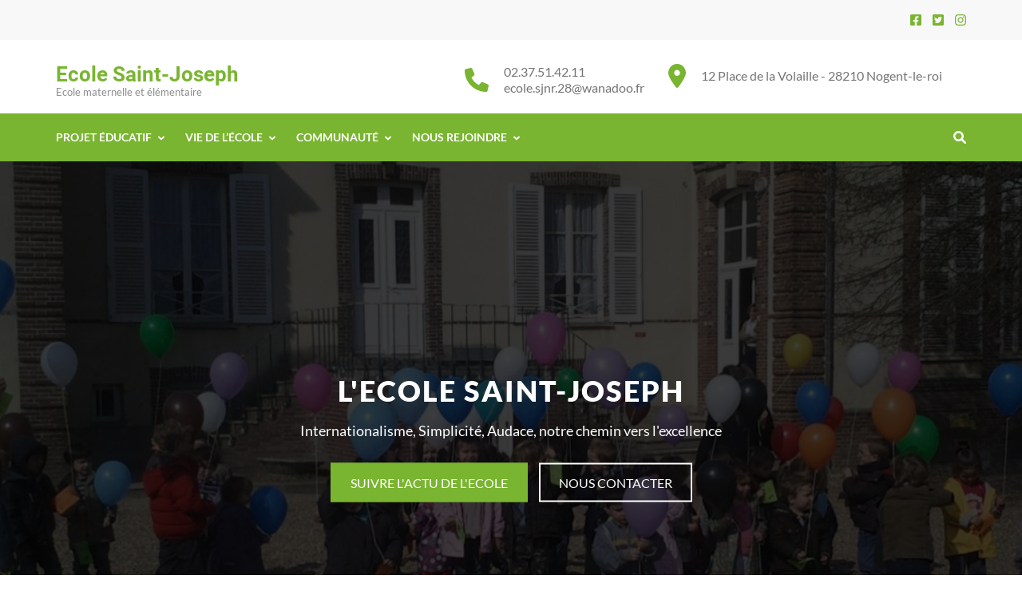

--- FILE ---
content_type: text/html; charset=UTF-8
request_url: http://www.ecolesaintjoseph.fr/inscription/
body_size: 11505
content:
<!DOCTYPE html>
<html lang="fr-FR">
<head itemscope itemtype="https://schema.org/WebSite">
<meta charset="UTF-8">
<meta name="viewport" content="width=device-width, initial-scale=1">
<link rel="profile" href="http://gmpg.org/xfn/11">
<link rel="pingback" href="http://www.ecolesaintjoseph.fr/xmlrpc.php">

<title>Ecole Saint-Joseph &#8211; Ecole maternelle et élémentaire</title>
<link rel="preload" href="http://www.ecolesaintjoseph.fr/wp-content/fonts/lato/S6u9w4BMUTPHh50XSwiPGQ.woff2" as="font" type="font/woff2" crossorigin><link rel="preload" href="http://www.ecolesaintjoseph.fr/wp-content/fonts/roboto/KFOlCnqEu92Fr1MmWUlfBBc4.woff2" as="font" type="font/woff2" crossorigin><meta name='robots' content='max-image-preview:large' />
	<style>img:is([sizes="auto" i], [sizes^="auto," i]) { contain-intrinsic-size: 3000px 1500px }</style>
	<link rel="alternate" type="application/rss+xml" title="Ecole Saint-Joseph &raquo; Flux" href="http://www.ecolesaintjoseph.fr/?feed=rss2" />
<link rel="alternate" type="application/rss+xml" title="Ecole Saint-Joseph &raquo; Flux des commentaires" href="http://www.ecolesaintjoseph.fr/?feed=comments-rss2" />
<script type="text/javascript">
/* <![CDATA[ */
window._wpemojiSettings = {"baseUrl":"https:\/\/s.w.org\/images\/core\/emoji\/16.0.1\/72x72\/","ext":".png","svgUrl":"https:\/\/s.w.org\/images\/core\/emoji\/16.0.1\/svg\/","svgExt":".svg","source":{"concatemoji":"http:\/\/www.ecolesaintjoseph.fr\/wp-includes\/js\/wp-emoji-release.min.js?ver=6.8.3"}};
/*! This file is auto-generated */
!function(s,n){var o,i,e;function c(e){try{var t={supportTests:e,timestamp:(new Date).valueOf()};sessionStorage.setItem(o,JSON.stringify(t))}catch(e){}}function p(e,t,n){e.clearRect(0,0,e.canvas.width,e.canvas.height),e.fillText(t,0,0);var t=new Uint32Array(e.getImageData(0,0,e.canvas.width,e.canvas.height).data),a=(e.clearRect(0,0,e.canvas.width,e.canvas.height),e.fillText(n,0,0),new Uint32Array(e.getImageData(0,0,e.canvas.width,e.canvas.height).data));return t.every(function(e,t){return e===a[t]})}function u(e,t){e.clearRect(0,0,e.canvas.width,e.canvas.height),e.fillText(t,0,0);for(var n=e.getImageData(16,16,1,1),a=0;a<n.data.length;a++)if(0!==n.data[a])return!1;return!0}function f(e,t,n,a){switch(t){case"flag":return n(e,"\ud83c\udff3\ufe0f\u200d\u26a7\ufe0f","\ud83c\udff3\ufe0f\u200b\u26a7\ufe0f")?!1:!n(e,"\ud83c\udde8\ud83c\uddf6","\ud83c\udde8\u200b\ud83c\uddf6")&&!n(e,"\ud83c\udff4\udb40\udc67\udb40\udc62\udb40\udc65\udb40\udc6e\udb40\udc67\udb40\udc7f","\ud83c\udff4\u200b\udb40\udc67\u200b\udb40\udc62\u200b\udb40\udc65\u200b\udb40\udc6e\u200b\udb40\udc67\u200b\udb40\udc7f");case"emoji":return!a(e,"\ud83e\udedf")}return!1}function g(e,t,n,a){var r="undefined"!=typeof WorkerGlobalScope&&self instanceof WorkerGlobalScope?new OffscreenCanvas(300,150):s.createElement("canvas"),o=r.getContext("2d",{willReadFrequently:!0}),i=(o.textBaseline="top",o.font="600 32px Arial",{});return e.forEach(function(e){i[e]=t(o,e,n,a)}),i}function t(e){var t=s.createElement("script");t.src=e,t.defer=!0,s.head.appendChild(t)}"undefined"!=typeof Promise&&(o="wpEmojiSettingsSupports",i=["flag","emoji"],n.supports={everything:!0,everythingExceptFlag:!0},e=new Promise(function(e){s.addEventListener("DOMContentLoaded",e,{once:!0})}),new Promise(function(t){var n=function(){try{var e=JSON.parse(sessionStorage.getItem(o));if("object"==typeof e&&"number"==typeof e.timestamp&&(new Date).valueOf()<e.timestamp+604800&&"object"==typeof e.supportTests)return e.supportTests}catch(e){}return null}();if(!n){if("undefined"!=typeof Worker&&"undefined"!=typeof OffscreenCanvas&&"undefined"!=typeof URL&&URL.createObjectURL&&"undefined"!=typeof Blob)try{var e="postMessage("+g.toString()+"("+[JSON.stringify(i),f.toString(),p.toString(),u.toString()].join(",")+"));",a=new Blob([e],{type:"text/javascript"}),r=new Worker(URL.createObjectURL(a),{name:"wpTestEmojiSupports"});return void(r.onmessage=function(e){c(n=e.data),r.terminate(),t(n)})}catch(e){}c(n=g(i,f,p,u))}t(n)}).then(function(e){for(var t in e)n.supports[t]=e[t],n.supports.everything=n.supports.everything&&n.supports[t],"flag"!==t&&(n.supports.everythingExceptFlag=n.supports.everythingExceptFlag&&n.supports[t]);n.supports.everythingExceptFlag=n.supports.everythingExceptFlag&&!n.supports.flag,n.DOMReady=!1,n.readyCallback=function(){n.DOMReady=!0}}).then(function(){return e}).then(function(){var e;n.supports.everything||(n.readyCallback(),(e=n.source||{}).concatemoji?t(e.concatemoji):e.wpemoji&&e.twemoji&&(t(e.twemoji),t(e.wpemoji)))}))}((window,document),window._wpemojiSettings);
/* ]]> */
</script>
<style id='wp-emoji-styles-inline-css' type='text/css'>

	img.wp-smiley, img.emoji {
		display: inline !important;
		border: none !important;
		box-shadow: none !important;
		height: 1em !important;
		width: 1em !important;
		margin: 0 0.07em !important;
		vertical-align: -0.1em !important;
		background: none !important;
		padding: 0 !important;
	}
</style>
<link rel='stylesheet' id='wp-block-library-css' href='http://www.ecolesaintjoseph.fr/wp-includes/css/dist/block-library/style.min.css?ver=6.8.3' type='text/css' media='all' />
<style id='classic-theme-styles-inline-css' type='text/css'>
/*! This file is auto-generated */
.wp-block-button__link{color:#fff;background-color:#32373c;border-radius:9999px;box-shadow:none;text-decoration:none;padding:calc(.667em + 2px) calc(1.333em + 2px);font-size:1.125em}.wp-block-file__button{background:#32373c;color:#fff;text-decoration:none}
</style>
<style id='global-styles-inline-css' type='text/css'>
:root{--wp--preset--aspect-ratio--square: 1;--wp--preset--aspect-ratio--4-3: 4/3;--wp--preset--aspect-ratio--3-4: 3/4;--wp--preset--aspect-ratio--3-2: 3/2;--wp--preset--aspect-ratio--2-3: 2/3;--wp--preset--aspect-ratio--16-9: 16/9;--wp--preset--aspect-ratio--9-16: 9/16;--wp--preset--color--black: #000000;--wp--preset--color--cyan-bluish-gray: #abb8c3;--wp--preset--color--white: #ffffff;--wp--preset--color--pale-pink: #f78da7;--wp--preset--color--vivid-red: #cf2e2e;--wp--preset--color--luminous-vivid-orange: #ff6900;--wp--preset--color--luminous-vivid-amber: #fcb900;--wp--preset--color--light-green-cyan: #7bdcb5;--wp--preset--color--vivid-green-cyan: #00d084;--wp--preset--color--pale-cyan-blue: #8ed1fc;--wp--preset--color--vivid-cyan-blue: #0693e3;--wp--preset--color--vivid-purple: #9b51e0;--wp--preset--gradient--vivid-cyan-blue-to-vivid-purple: linear-gradient(135deg,rgba(6,147,227,1) 0%,rgb(155,81,224) 100%);--wp--preset--gradient--light-green-cyan-to-vivid-green-cyan: linear-gradient(135deg,rgb(122,220,180) 0%,rgb(0,208,130) 100%);--wp--preset--gradient--luminous-vivid-amber-to-luminous-vivid-orange: linear-gradient(135deg,rgba(252,185,0,1) 0%,rgba(255,105,0,1) 100%);--wp--preset--gradient--luminous-vivid-orange-to-vivid-red: linear-gradient(135deg,rgba(255,105,0,1) 0%,rgb(207,46,46) 100%);--wp--preset--gradient--very-light-gray-to-cyan-bluish-gray: linear-gradient(135deg,rgb(238,238,238) 0%,rgb(169,184,195) 100%);--wp--preset--gradient--cool-to-warm-spectrum: linear-gradient(135deg,rgb(74,234,220) 0%,rgb(151,120,209) 20%,rgb(207,42,186) 40%,rgb(238,44,130) 60%,rgb(251,105,98) 80%,rgb(254,248,76) 100%);--wp--preset--gradient--blush-light-purple: linear-gradient(135deg,rgb(255,206,236) 0%,rgb(152,150,240) 100%);--wp--preset--gradient--blush-bordeaux: linear-gradient(135deg,rgb(254,205,165) 0%,rgb(254,45,45) 50%,rgb(107,0,62) 100%);--wp--preset--gradient--luminous-dusk: linear-gradient(135deg,rgb(255,203,112) 0%,rgb(199,81,192) 50%,rgb(65,88,208) 100%);--wp--preset--gradient--pale-ocean: linear-gradient(135deg,rgb(255,245,203) 0%,rgb(182,227,212) 50%,rgb(51,167,181) 100%);--wp--preset--gradient--electric-grass: linear-gradient(135deg,rgb(202,248,128) 0%,rgb(113,206,126) 100%);--wp--preset--gradient--midnight: linear-gradient(135deg,rgb(2,3,129) 0%,rgb(40,116,252) 100%);--wp--preset--font-size--small: 13px;--wp--preset--font-size--medium: 20px;--wp--preset--font-size--large: 36px;--wp--preset--font-size--x-large: 42px;--wp--preset--spacing--20: 0.44rem;--wp--preset--spacing--30: 0.67rem;--wp--preset--spacing--40: 1rem;--wp--preset--spacing--50: 1.5rem;--wp--preset--spacing--60: 2.25rem;--wp--preset--spacing--70: 3.38rem;--wp--preset--spacing--80: 5.06rem;--wp--preset--shadow--natural: 6px 6px 9px rgba(0, 0, 0, 0.2);--wp--preset--shadow--deep: 12px 12px 50px rgba(0, 0, 0, 0.4);--wp--preset--shadow--sharp: 6px 6px 0px rgba(0, 0, 0, 0.2);--wp--preset--shadow--outlined: 6px 6px 0px -3px rgba(255, 255, 255, 1), 6px 6px rgba(0, 0, 0, 1);--wp--preset--shadow--crisp: 6px 6px 0px rgba(0, 0, 0, 1);}:where(.is-layout-flex){gap: 0.5em;}:where(.is-layout-grid){gap: 0.5em;}body .is-layout-flex{display: flex;}.is-layout-flex{flex-wrap: wrap;align-items: center;}.is-layout-flex > :is(*, div){margin: 0;}body .is-layout-grid{display: grid;}.is-layout-grid > :is(*, div){margin: 0;}:where(.wp-block-columns.is-layout-flex){gap: 2em;}:where(.wp-block-columns.is-layout-grid){gap: 2em;}:where(.wp-block-post-template.is-layout-flex){gap: 1.25em;}:where(.wp-block-post-template.is-layout-grid){gap: 1.25em;}.has-black-color{color: var(--wp--preset--color--black) !important;}.has-cyan-bluish-gray-color{color: var(--wp--preset--color--cyan-bluish-gray) !important;}.has-white-color{color: var(--wp--preset--color--white) !important;}.has-pale-pink-color{color: var(--wp--preset--color--pale-pink) !important;}.has-vivid-red-color{color: var(--wp--preset--color--vivid-red) !important;}.has-luminous-vivid-orange-color{color: var(--wp--preset--color--luminous-vivid-orange) !important;}.has-luminous-vivid-amber-color{color: var(--wp--preset--color--luminous-vivid-amber) !important;}.has-light-green-cyan-color{color: var(--wp--preset--color--light-green-cyan) !important;}.has-vivid-green-cyan-color{color: var(--wp--preset--color--vivid-green-cyan) !important;}.has-pale-cyan-blue-color{color: var(--wp--preset--color--pale-cyan-blue) !important;}.has-vivid-cyan-blue-color{color: var(--wp--preset--color--vivid-cyan-blue) !important;}.has-vivid-purple-color{color: var(--wp--preset--color--vivid-purple) !important;}.has-black-background-color{background-color: var(--wp--preset--color--black) !important;}.has-cyan-bluish-gray-background-color{background-color: var(--wp--preset--color--cyan-bluish-gray) !important;}.has-white-background-color{background-color: var(--wp--preset--color--white) !important;}.has-pale-pink-background-color{background-color: var(--wp--preset--color--pale-pink) !important;}.has-vivid-red-background-color{background-color: var(--wp--preset--color--vivid-red) !important;}.has-luminous-vivid-orange-background-color{background-color: var(--wp--preset--color--luminous-vivid-orange) !important;}.has-luminous-vivid-amber-background-color{background-color: var(--wp--preset--color--luminous-vivid-amber) !important;}.has-light-green-cyan-background-color{background-color: var(--wp--preset--color--light-green-cyan) !important;}.has-vivid-green-cyan-background-color{background-color: var(--wp--preset--color--vivid-green-cyan) !important;}.has-pale-cyan-blue-background-color{background-color: var(--wp--preset--color--pale-cyan-blue) !important;}.has-vivid-cyan-blue-background-color{background-color: var(--wp--preset--color--vivid-cyan-blue) !important;}.has-vivid-purple-background-color{background-color: var(--wp--preset--color--vivid-purple) !important;}.has-black-border-color{border-color: var(--wp--preset--color--black) !important;}.has-cyan-bluish-gray-border-color{border-color: var(--wp--preset--color--cyan-bluish-gray) !important;}.has-white-border-color{border-color: var(--wp--preset--color--white) !important;}.has-pale-pink-border-color{border-color: var(--wp--preset--color--pale-pink) !important;}.has-vivid-red-border-color{border-color: var(--wp--preset--color--vivid-red) !important;}.has-luminous-vivid-orange-border-color{border-color: var(--wp--preset--color--luminous-vivid-orange) !important;}.has-luminous-vivid-amber-border-color{border-color: var(--wp--preset--color--luminous-vivid-amber) !important;}.has-light-green-cyan-border-color{border-color: var(--wp--preset--color--light-green-cyan) !important;}.has-vivid-green-cyan-border-color{border-color: var(--wp--preset--color--vivid-green-cyan) !important;}.has-pale-cyan-blue-border-color{border-color: var(--wp--preset--color--pale-cyan-blue) !important;}.has-vivid-cyan-blue-border-color{border-color: var(--wp--preset--color--vivid-cyan-blue) !important;}.has-vivid-purple-border-color{border-color: var(--wp--preset--color--vivid-purple) !important;}.has-vivid-cyan-blue-to-vivid-purple-gradient-background{background: var(--wp--preset--gradient--vivid-cyan-blue-to-vivid-purple) !important;}.has-light-green-cyan-to-vivid-green-cyan-gradient-background{background: var(--wp--preset--gradient--light-green-cyan-to-vivid-green-cyan) !important;}.has-luminous-vivid-amber-to-luminous-vivid-orange-gradient-background{background: var(--wp--preset--gradient--luminous-vivid-amber-to-luminous-vivid-orange) !important;}.has-luminous-vivid-orange-to-vivid-red-gradient-background{background: var(--wp--preset--gradient--luminous-vivid-orange-to-vivid-red) !important;}.has-very-light-gray-to-cyan-bluish-gray-gradient-background{background: var(--wp--preset--gradient--very-light-gray-to-cyan-bluish-gray) !important;}.has-cool-to-warm-spectrum-gradient-background{background: var(--wp--preset--gradient--cool-to-warm-spectrum) !important;}.has-blush-light-purple-gradient-background{background: var(--wp--preset--gradient--blush-light-purple) !important;}.has-blush-bordeaux-gradient-background{background: var(--wp--preset--gradient--blush-bordeaux) !important;}.has-luminous-dusk-gradient-background{background: var(--wp--preset--gradient--luminous-dusk) !important;}.has-pale-ocean-gradient-background{background: var(--wp--preset--gradient--pale-ocean) !important;}.has-electric-grass-gradient-background{background: var(--wp--preset--gradient--electric-grass) !important;}.has-midnight-gradient-background{background: var(--wp--preset--gradient--midnight) !important;}.has-small-font-size{font-size: var(--wp--preset--font-size--small) !important;}.has-medium-font-size{font-size: var(--wp--preset--font-size--medium) !important;}.has-large-font-size{font-size: var(--wp--preset--font-size--large) !important;}.has-x-large-font-size{font-size: var(--wp--preset--font-size--x-large) !important;}
:where(.wp-block-post-template.is-layout-flex){gap: 1.25em;}:where(.wp-block-post-template.is-layout-grid){gap: 1.25em;}
:where(.wp-block-columns.is-layout-flex){gap: 2em;}:where(.wp-block-columns.is-layout-grid){gap: 2em;}
:root :where(.wp-block-pullquote){font-size: 1.5em;line-height: 1.6;}
</style>
<link rel='stylesheet' id='contact-form-7-css' href='http://www.ecolesaintjoseph.fr/wp-content/plugins/contact-form-7/includes/css/styles.css?ver=6.1.4' type='text/css' media='all' />
<link rel='stylesheet' id='education-zone-style-css' href='http://www.ecolesaintjoseph.fr/wp-content/themes/education-zone/style.css?ver=6.8.3' type='text/css' media='all' />
<link rel='stylesheet' id='school-zone-style-css' href='http://www.ecolesaintjoseph.fr/wp-content/themes/school-zone/style.css?ver=1.1.0' type='text/css' media='all' />
<link rel='stylesheet' id='owl-carousel-css' href='http://www.ecolesaintjoseph.fr/wp-content/themes/education-zone/css/owl.carousel.min.css?ver=6.8.3' type='text/css' media='all' />
<link rel='stylesheet' id='owl-theme-default-css' href='http://www.ecolesaintjoseph.fr/wp-content/themes/education-zone/css/owl.theme.default.min.css?ver=6.8.3' type='text/css' media='all' />
<link rel='stylesheet' id='education-zone-google-fonts-css' href='http://www.ecolesaintjoseph.fr/wp-content/fonts/cf6c20ec19227f26d4662196708e7ad7.css?ver=6.8.3' type='text/css' media='all' />
<link rel='stylesheet' id='eazyest-slideshow-css' href='http://www.ecolesaintjoseph.fr/wp-content/plugins/eazyest-gallery/frontend/css/camera.css?ver=6.8.3' type='text/css' media='all' />
<script type="text/javascript" src="http://www.ecolesaintjoseph.fr/wp-includes/js/jquery/jquery.min.js?ver=3.7.1" id="jquery-core-js"></script>
<script type="text/javascript" src="http://www.ecolesaintjoseph.fr/wp-includes/js/jquery/jquery-migrate.min.js?ver=3.4.1" id="jquery-migrate-js"></script>
<link rel="https://api.w.org/" href="http://www.ecolesaintjoseph.fr/index.php?rest_route=/" /><link rel="alternate" title="JSON" type="application/json" href="http://www.ecolesaintjoseph.fr/index.php?rest_route=/wp/v2/pages/973" /><link rel="EditURI" type="application/rsd+xml" title="RSD" href="http://www.ecolesaintjoseph.fr/xmlrpc.php?rsd" />
<meta name="generator" content="WordPress 6.8.3" />
<link rel="canonical" href="http://www.ecolesaintjoseph.fr/" />
<link rel='shortlink' href='http://www.ecolesaintjoseph.fr/' />
<link rel="alternate" title="oEmbed (JSON)" type="application/json+oembed" href="http://www.ecolesaintjoseph.fr/index.php?rest_route=%2Foembed%2F1.0%2Fembed&#038;url=http%3A%2F%2Fwww.ecolesaintjoseph.fr%2F" />
<link rel="alternate" title="oEmbed (XML)" type="text/xml+oembed" href="http://www.ecolesaintjoseph.fr/index.php?rest_route=%2Foembed%2F1.0%2Fembed&#038;url=http%3A%2F%2Fwww.ecolesaintjoseph.fr%2F&#038;format=xml" />
<link rel="icon" href="http://www.ecolesaintjoseph.fr/wp-content/uploads/2023/09/cropped-LOGO_SJNR_petitAVATAR-32x32.png" sizes="32x32" />
<link rel="icon" href="http://www.ecolesaintjoseph.fr/wp-content/uploads/2023/09/cropped-LOGO_SJNR_petitAVATAR-192x192.png" sizes="192x192" />
<link rel="apple-touch-icon" href="http://www.ecolesaintjoseph.fr/wp-content/uploads/2023/09/cropped-LOGO_SJNR_petitAVATAR-180x180.png" />
<meta name="msapplication-TileImage" content="http://www.ecolesaintjoseph.fr/wp-content/uploads/2023/09/cropped-LOGO_SJNR_petitAVATAR-270x270.png" />
</head>

<body class="home wp-singular page-template page-template-template-home page-template-template-home-php page page-id-973 wp-theme-education-zone wp-child-theme-school-zone full-width" itemscope itemtype="https://schema.org/WebPage">
    <div id="page" class="site">
        <a class="skip-link screen-reader-text" href="#acc-content">Aller au contenu (Pressez Entrée)</a>
                    <div class="mobile-header">
        <div class="container">
            <button class="menu-opener" data-toggle-target=".main-menu-modal" data-toggle-body-class="showing-main-menu-modal" aria-expanded="false" data-set-focus=".close-main-nav-toggle">
                <span></span>
                <span></span>
                <span></span>
            </button> <!-- menu-opener ends -->

            <div class="site-branding">
                                <div class="text-logo">
                                        <p class="site-title"><a href="http://www.ecolesaintjoseph.fr/">Ecole Saint-Joseph</a></p>
                                           <p class="site-description">Ecole maternelle et élémentaire</p>
                                    </div>
            </div> <!-- site-branding ends -->
            
                    </div> <!-- container ends -->

        <div class="mobile-menu">
            <nav id="mobile-site-navigation" class="main-navigation mobile-navigation">
                <div class="primary-menu-list main-menu-modal cover-modal" data-modal-target-string=".main-menu-modal">
                    <button class="btn-close-menu close-main-nav-toggle" data-toggle-target=".main-menu-modal" data-toggle-body-class="showing-main-menu-modal" aria-expanded="false" data-set-focus=".main-menu-modal"></button>
                    <form role="search" method="get" class="search-form" action="http://www.ecolesaintjoseph.fr/">
				<label>
					<span class="screen-reader-text">Rechercher :</span>
					<input type="search" class="search-field" placeholder="Rechercher…" value="" name="s" />
				</label>
				<input type="submit" class="search-submit" value="Rechercher" />
			</form> 
                    <div class="mobile-menu-title" aria-label="Mobile">
                        <div class="menu-topmenu2-container"><ul id="mobile-primary-menu" class="nav-menu main-menu-modal"><li id="menu-item-311" class="menu-item menu-item-type-post_type menu-item-object-page menu-item-has-children menu-item-311"><a href="http://www.ecolesaintjoseph.fr/?page_id=255">Projet éducatif</a>
<ul class="sub-menu">
	<li id="menu-item-866" class="menu-item menu-item-type-post_type menu-item-object-page menu-item-866"><a href="http://www.ecolesaintjoseph.fr/?page_id=840">Historique de l&rsquo;école</a></li>
	<li id="menu-item-865" class="menu-item menu-item-type-post_type menu-item-object-page menu-item-865"><a href="http://www.ecolesaintjoseph.fr/?page_id=839">Le mot de la directrice</a></li>
	<li id="menu-item-867" class="menu-item menu-item-type-post_type menu-item-object-page menu-item-867"><a href="http://www.ecolesaintjoseph.fr/?page_id=841">Les Soeurs de Saint-Paul de Chartres</a></li>
</ul>
</li>
<li id="menu-item-1090" class="menu-item menu-item-type-post_type menu-item-object-page menu-item-has-children menu-item-1090"><a href="http://www.ecolesaintjoseph.fr/?page_id=1089">Vie de l&rsquo;école</a>
<ul class="sub-menu">
	<li id="menu-item-1442" class="menu-item menu-item-type-post_type menu-item-object-page menu-item-1442"><a href="http://www.ecolesaintjoseph.fr/?page_id=1438">Temps scolaire</a></li>
	<li id="menu-item-862" class="menu-item menu-item-type-post_type menu-item-object-page menu-item-862"><a href="http://www.ecolesaintjoseph.fr/?page_id=836">Un projet pour l&rsquo;année</a></li>
	<li id="menu-item-863" class="menu-item menu-item-type-post_type menu-item-object-page menu-item-863"><a href="http://www.ecolesaintjoseph.fr/?page_id=837">Projet pédagogique</a></li>
	<li id="menu-item-864" class="menu-item menu-item-type-post_type menu-item-object-page menu-item-864"><a href="http://www.ecolesaintjoseph.fr/?page_id=838">Equipe pédagogique</a></li>
</ul>
</li>
<li id="menu-item-790" class="menu-item menu-item-type-post_type menu-item-object-page menu-item-has-children menu-item-790"><a href="http://www.ecolesaintjoseph.fr/?page_id=788">Communauté</a>
<ul class="sub-menu">
	<li id="menu-item-869" class="menu-item menu-item-type-post_type menu-item-object-page menu-item-869"><a href="http://www.ecolesaintjoseph.fr/?page_id=843">L&rsquo;OGEC Saint Joseph</a></li>
	<li id="menu-item-868" class="menu-item menu-item-type-post_type menu-item-object-page menu-item-868"><a href="http://www.ecolesaintjoseph.fr/?page_id=842">L&rsquo;APEL Saint Jospeh</a></li>
	<li id="menu-item-870" class="menu-item menu-item-type-post_type menu-item-object-page menu-item-870"><a href="http://www.ecolesaintjoseph.fr/?page_id=844">Notre projet d&rsquo;animation pastorale</a></li>
</ul>
</li>
<li id="menu-item-109" class="menu-item menu-item-type-post_type menu-item-object-page menu-item-has-children menu-item-109"><a href="http://www.ecolesaintjoseph.fr/?page_id=107" title="Inscriptions">Nous rejoindre</a>
<ul class="sub-menu">
	<li id="menu-item-871" class="menu-item menu-item-type-post_type menu-item-object-page menu-item-871"><a href="http://www.ecolesaintjoseph.fr/?page_id=845">Inscriptions</a></li>
	<li id="menu-item-872" class="menu-item menu-item-type-post_type menu-item-object-page menu-item-872"><a href="http://www.ecolesaintjoseph.fr/?page_id=846">Règlement intérieur de l&rsquo;école</a></li>
	<li id="menu-item-873" class="menu-item menu-item-type-post_type menu-item-object-page menu-item-873"><a href="http://www.ecolesaintjoseph.fr/?page_id=847">Règlement financier &#8211; Année 2024 / 2025</a></li>
	<li id="menu-item-874" class="menu-item menu-item-type-post_type menu-item-object-page menu-item-874"><a href="http://www.ecolesaintjoseph.fr/?page_id=848">Nous situer</a></li>
</ul>
</li>
</ul></div>                    </div>
                                           <div class="contact-info">
                        <a href="tel:0237514211" class="tel-link">02.37.51.42.11</a><a href="mailto:ecole.sjnr.28@wanadoo.fr" class="email-link">ecole.sjnr.28@wanadoo.fr</a><address>12 Place de la Volaille - 28210 Nogent-le-roi</address>                        </div> <!-- contact-info ends -->
                    	<ul class="social-networks">
		        <li><a href="https://www.facebook.com/saintjosephnogentleroi/" target="_blank" title="Facebook"><i class="fa fa-facebook-square"></i></a></li>
		        <li><a href="https://twitter.com/ecole_roi21939" target="_blank" title="Twitter"><i class="fa fa-twitter-square"></i></a></li>
                <li><a href="https://www.instagram.com/ecole_st_joseph/" target="_blank" title="Instagram"><i class="fa fa-instagram"></i></a></li>
			</ul>
                    </div>
            </nav><!-- #mobile-site-navigation -->
        </div>
    </div> <!-- mobile-header ends -->
            <header id="masthead" class="site-header header-two" role="banner">
            <div class="header-holder">
                                    <div class="header-top">
                        <div class="container">
                            <div class="top-links">
                                                            </div>
                            	<ul class="social-networks">
		        <li><a href="https://www.facebook.com/saintjosephnogentleroi/" target="_blank" title="Facebook"><i class="fa fa-facebook-square"></i></a></li>
		        <li><a href="https://twitter.com/ecole_roi21939" target="_blank" title="Twitter"><i class="fa fa-twitter-square"></i></a></li>
                <li><a href="https://www.instagram.com/ecole_st_joseph/" target="_blank" title="Instagram"><i class="fa fa-instagram"></i></a></li>
			</ul>
                            </div>
                    </div>
                                <div class="header-m">
                    <div class="container">
                        <div class="site-branding" itemscope itemtype="https://schema.org/Organization">
                                                        <div class="text-logo">
                                                                    <h1 class="site-title" itemprop="name"><a href="http://www.ecolesaintjoseph.fr/" rel="home" itemprop="url">Ecole Saint-Joseph</a></h1>
                                                                       <p class="site-description" itemprop="description">Ecole maternelle et élémentaire</p>
                                 
                            </div><!-- .text-logo -->                   
                        </div><!-- .site-branding -->
                                                    <div class="info-box">
                                <i class="fa fa-map-marker" aria-hidden="true"></i>
                                <span class="header-address">12 Place de la Volaille - 28210 Nogent-le-roi</span>
                            </div>

                                                    <div class="info-box"> 
                                <i class="fa fa-phone" aria-hidden="true"></i>
                                <span>
                                <a class="header-phone" href="tel:0237514211">02.37.51.42.11</a> <a class="header-email" href="mailto:ecole.sjnr.28@wanadoo.fr">ecole.sjnr.28@wanadoo.fr</a>                                </span>
                            </div>

                                            </div>
                </div>
            </div>
            <div class="sticky-holder"></div>  
            <div class="header-bottom">
                <div class="container">
                        
    <nav id="site-navigation" class="main-navigation" role="navigation" itemscope itemtype="https://schema.org/SiteNavigationElement">
        <div class="menu-topmenu2-container"><ul id="primary-menu" class="menu"><li class="menu-item menu-item-type-post_type menu-item-object-page menu-item-has-children menu-item-311"><a href="http://www.ecolesaintjoseph.fr/?page_id=255">Projet éducatif</a>
<ul class="sub-menu">
	<li class="menu-item menu-item-type-post_type menu-item-object-page menu-item-866"><a href="http://www.ecolesaintjoseph.fr/?page_id=840">Historique de l&rsquo;école</a></li>
	<li class="menu-item menu-item-type-post_type menu-item-object-page menu-item-865"><a href="http://www.ecolesaintjoseph.fr/?page_id=839">Le mot de la directrice</a></li>
	<li class="menu-item menu-item-type-post_type menu-item-object-page menu-item-867"><a href="http://www.ecolesaintjoseph.fr/?page_id=841">Les Soeurs de Saint-Paul de Chartres</a></li>
</ul>
</li>
<li class="menu-item menu-item-type-post_type menu-item-object-page menu-item-has-children menu-item-1090"><a href="http://www.ecolesaintjoseph.fr/?page_id=1089">Vie de l&rsquo;école</a>
<ul class="sub-menu">
	<li class="menu-item menu-item-type-post_type menu-item-object-page menu-item-1442"><a href="http://www.ecolesaintjoseph.fr/?page_id=1438">Temps scolaire</a></li>
	<li class="menu-item menu-item-type-post_type menu-item-object-page menu-item-862"><a href="http://www.ecolesaintjoseph.fr/?page_id=836">Un projet pour l&rsquo;année</a></li>
	<li class="menu-item menu-item-type-post_type menu-item-object-page menu-item-863"><a href="http://www.ecolesaintjoseph.fr/?page_id=837">Projet pédagogique</a></li>
	<li class="menu-item menu-item-type-post_type menu-item-object-page menu-item-864"><a href="http://www.ecolesaintjoseph.fr/?page_id=838">Equipe pédagogique</a></li>
</ul>
</li>
<li class="menu-item menu-item-type-post_type menu-item-object-page menu-item-has-children menu-item-790"><a href="http://www.ecolesaintjoseph.fr/?page_id=788">Communauté</a>
<ul class="sub-menu">
	<li class="menu-item menu-item-type-post_type menu-item-object-page menu-item-869"><a href="http://www.ecolesaintjoseph.fr/?page_id=843">L&rsquo;OGEC Saint Joseph</a></li>
	<li class="menu-item menu-item-type-post_type menu-item-object-page menu-item-868"><a href="http://www.ecolesaintjoseph.fr/?page_id=842">L&rsquo;APEL Saint Jospeh</a></li>
	<li class="menu-item menu-item-type-post_type menu-item-object-page menu-item-870"><a href="http://www.ecolesaintjoseph.fr/?page_id=844">Notre projet d&rsquo;animation pastorale</a></li>
</ul>
</li>
<li class="menu-item menu-item-type-post_type menu-item-object-page menu-item-has-children menu-item-109"><a href="http://www.ecolesaintjoseph.fr/?page_id=107" title="Inscriptions">Nous rejoindre</a>
<ul class="sub-menu">
	<li class="menu-item menu-item-type-post_type menu-item-object-page menu-item-871"><a href="http://www.ecolesaintjoseph.fr/?page_id=845">Inscriptions</a></li>
	<li class="menu-item menu-item-type-post_type menu-item-object-page menu-item-872"><a href="http://www.ecolesaintjoseph.fr/?page_id=846">Règlement intérieur de l&rsquo;école</a></li>
	<li class="menu-item menu-item-type-post_type menu-item-object-page menu-item-873"><a href="http://www.ecolesaintjoseph.fr/?page_id=847">Règlement financier &#8211; Année 2024 / 2025</a></li>
	<li class="menu-item menu-item-type-post_type menu-item-object-page menu-item-874"><a href="http://www.ecolesaintjoseph.fr/?page_id=848">Nous situer</a></li>
</ul>
</li>
</ul></div>    </nav><!-- #site-navigation -->
                        <div class="form-section">
                        <button href="#" id="search-btn" data-toggle-target=".header-search-modal" data-toggle-body-class="showing-search-modal" aria-expanded="false" data-set-focus=".header-search-modal .search-field"><i class="fa fa-search" aria-hidden="true"></i></button>
                        <div class="example header-searh-wrap header-search-modal cover-modal" data-modal-target-string=".header-search-modal">                       
                            <form role="search" method="get" class="search-form" action="http://www.ecolesaintjoseph.fr/">
				<label>
					<span class="screen-reader-text">Rechercher :</span>
					<input type="search" class="search-field" placeholder="Rechercher…" value="" name="s" />
				</label>
				<input type="submit" class="search-submit" value="Rechercher" />
			</form>                            <button class="btn-form-close" data-toggle-target=".header-search-modal" data-toggle-body-class="showing-search-modal" aria-expanded="false" data-set-focus=".header-search-modal"></button>
                        </div>
                    </div>
                </div>
            </div>
            
        </header>
    <div id="acc-content"><!-- done for accessibility reasons -->        <section class="banner" id="slider">
            <div class="banner-wrapper"><div id="wp-custom-header" class="wp-custom-header"><img src="http://www.ecolesaintjoseph.fr/wp-content/uploads/2024/02/cropped-cropped-Photo0575.jpg" width="1920" height="692" alt="" srcset="http://www.ecolesaintjoseph.fr/wp-content/uploads/2024/02/cropped-cropped-Photo0575.jpg 1920w, http://www.ecolesaintjoseph.fr/wp-content/uploads/2024/02/cropped-cropped-Photo0575-300x108.jpg 300w, http://www.ecolesaintjoseph.fr/wp-content/uploads/2024/02/cropped-cropped-Photo0575-1024x369.jpg 1024w, http://www.ecolesaintjoseph.fr/wp-content/uploads/2024/02/cropped-cropped-Photo0575-768x277.jpg 768w, http://www.ecolesaintjoseph.fr/wp-content/uploads/2024/02/cropped-cropped-Photo0575-1536x554.jpg 1536w" sizes="(max-width: 1920px) 100vw, 1920px" decoding="async" fetchpriority="high" /></div>                                                                
        <div class="banner-text">
            <div class="container">
                <div class="text">
                    <h2 class="title">l&#039;Ecole SAINT-JOSEPH</h2><p class="wow">Internationalisme, Simplicité, Audace, notre chemin vers l&#039;excellence</p>                            <div class="btn-holder">
                                <a href="https://www.facebook.com/saintjosephnogentleroi/" class="btn-free-inquiry">SUIVRE L&#039;ACTU DE L&#039;ECOLE</a><a href="https://www.pagesjaunes.fr/pros/00336020" class="btn-view-service">NOUS CONTACTER</a>                            </div>
                                        </div>
            </div>
        </div>
    </div><!-- .banner-wrapper -->
        </section>
                <section class="information" id="info">
            <div class="container">
    <ul class="thumb-text">
     
                <li>
                    <div class="box-1">
                                                <h3><a href="http://www.ecolesaintjoseph.fr/?p=1392">Le projet de l&rsquo;année 2024/2025 &#8211; « Célébrons 80 ans de paix »</a></h3>
                        <p>Chaque rentrée est l’occasion pour l’équipe enseignante de présenter aux enfants et aux parents le projet d’année choisi.&nbsp; Cette pédagogie &hellip; </p>
                    </div>
                </li>
                 
                <li>
                    <div class="box-2">
                                                <h3><a href="http://www.ecolesaintjoseph.fr/?p=988">Les clubs du midi</a></h3>
                        <p>A l&rsquo;école Saint-Joseph de Nogent-le-Roi, les élèves ont la possibilité de pratiquer diverses activités pédagogiques en ateliers, que ce soit &hellip; </p>
                    </div>
                </li>
                 
                <li>
                    <div class="box-3">
                                                <h3><a href="http://www.ecolesaintjoseph.fr/?p=1175">Les ateliers d&rsquo;anglais</a></h3>
                        <p>Clarisse LETHUILLIER, intervenante en anglais dans les écoles depuis plus de 25 ans, propose des ateliers d&rsquo;anglais à l&rsquo;école Saint &hellip; </p>
                    </div>
                </li>
                 
                <li>
                    <div class="box-4">
                                                <h3><a href="http://www.ecolesaintjoseph.fr/?p=666">Portes ouvertes le 21 mars 2026</a></h3>
                        <p>Les portes ouvertes sont l&rsquo;occasion de visiter l&rsquo;école, de rencontrer le corps enseignant mais aussi la communauté éducative. Une visite &hellip; </p>
                    </div>
                </li>
                    </ul>
</div>        </section>
                <section class="welcome-note" id="welcome">
                
<div class="container">
    <div class="header-part"><h2 class="section-title">Bienvenue à l&rsquo;école Saint-Joseph</h2><div>
<div class="wDYxhc NFQFxe" data-attrid="kc:/local:merchant_description" data-md="335">
<div data-ved="2ahUKEwjpk-bsg5eEAxUEVqQEHY3mAYsQt5ICegQIHBAA" data-hveid="CBwQAA">
<div data-ved="2ahUKEwjpk-bsg5eEAxUEVqQEHY3mAYsQ9e0CegQIHBAB" data-long-text="&quot;L’école privée catholique Saint-Joseph de Nogent-le-roi, sous contrat avec l’Education Nationale, est une école sous tutelle des Soeurs de Saint-Paul de Chartres.

L’éducation proposée à l’école Saint-Joseph de Nogent-le-roi vise à faire grandir l’enfant en toute sérénité dans un climat bienveillant et chaleureux, propice au développement personnel afin que chaque enfant puisse donner le meilleur de lui même.

L’école Saint-Joseph de Nogent-le-roi accueille aujourd’hui 7 enseignantes, 160 élèves, de la Petite Section au CM2 dans 7 classes dont 2 classes de maternelle et 5 classes de primaires.&quot;" data-short-text="&quot;L’école privée catholique Saint-Joseph de Nogent-le-roi, sous contrat avec l’Education Nationale, est une école sous tutelle des Soeurs de Saint-Paul de Chartres.

L’éducation proposée à l’école Saint-Joseph de Nogent-le-roi vise à faire grandir" data-expanded="false" data-show-less="false" data-show-more-aria-label="afficher plus" data-show-less-aria-label="moins"></p>
<div style="text-align: center;">L’éducation proposée à l’école Saint-Joseph vise à faire grandir l’enfant en toute sérénité dans un climat bienveillant et chaleureux, propice au développement personnel afin que chaque enfant puisse donner le meilleur de lui même.</div>
</div>
</div>
</div>
</div>
</div>    
        <div class="row">
        
                        	<div class="col">
            		<div class="text">
            			<h3 class="number">151</h3>
            			<span>élèves</span>            
            		</div>
            	</div>
                
                        	<div class="col">
            		<div class="text">
            			<h3 class="number">10</h3>
            			<span>enseignants et intervenants</span>            
            		</div>
            	</div>
                
                        	<div class="col">
            		<div class="text">
            			<h3 class="number">7</h3>
            			<span>Classes</span>    
            		</div>
            	</div>
                
                        	<div class="col">
            		<div class="text">
            			<h3 class="number">325</h3>
            			<span>ans d&#039;éducation</span>
            		</div>
            	</div>
                
                    
        </div>
    </div>        </section>
                <section class="choose-us" id="choose">
            
<div class="container">
    <div class="header-part"><h2 class="section-title">Pourquoi nous choisir</h2>
<p>L&rsquo;école Saint-Joseph est pensée comme un lieu de vie, où l&rsquo;enfant est au centre des apprentissages afin qu&rsquo;il développe ses richesses et ses talents. Chaque enfant est unique et nous avons à coeur de l&rsquo;accompagner pour bien grandir. </p>
</div>        <div class="row">
                    <div class="col">
                <img width="150" height="150" src="http://www.ecolesaintjoseph.fr/wp-content/uploads/2024/02/report-card_11276196-150x150.png" class="attachment-thumbnail size-thumbnail wp-post-image" alt="" decoding="async" srcset="http://www.ecolesaintjoseph.fr/wp-content/uploads/2024/02/report-card_11276196-150x150.png 150w, http://www.ecolesaintjoseph.fr/wp-content/uploads/2024/02/report-card_11276196-300x300.png 300w, http://www.ecolesaintjoseph.fr/wp-content/uploads/2024/02/report-card_11276196-70x70.png 70w, http://www.ecolesaintjoseph.fr/wp-content/uploads/2024/02/report-card_11276196-246x246.png 246w, http://www.ecolesaintjoseph.fr/wp-content/uploads/2024/02/report-card_11276196-276x276.png 276w, http://www.ecolesaintjoseph.fr/wp-content/uploads/2024/02/report-card_11276196-125x125.png 125w, http://www.ecolesaintjoseph.fr/wp-content/uploads/2024/02/report-card_11276196.png 512w" sizes="(max-width: 150px) 100vw, 150px" />                <h3><a href="http://www.ecolesaintjoseph.fr/?p=1012"></a></h3>
                <p>Fidèle à notre devise « Régularité, Simplicité, Travail » notre projet éducatif vise à développer la qualité d&rsquo;être de chaque enfant</p>
            </div>
                        <div class="col">
                <img width="150" height="150" src="http://www.ecolesaintjoseph.fr/wp-content/uploads/2024/02/forest_11446430-2-150x150.png" class="attachment-thumbnail size-thumbnail wp-post-image" alt="" decoding="async" srcset="http://www.ecolesaintjoseph.fr/wp-content/uploads/2024/02/forest_11446430-2-150x150.png 150w, http://www.ecolesaintjoseph.fr/wp-content/uploads/2024/02/forest_11446430-2-300x300.png 300w, http://www.ecolesaintjoseph.fr/wp-content/uploads/2024/02/forest_11446430-2-70x70.png 70w, http://www.ecolesaintjoseph.fr/wp-content/uploads/2024/02/forest_11446430-2-246x246.png 246w, http://www.ecolesaintjoseph.fr/wp-content/uploads/2024/02/forest_11446430-2-276x276.png 276w, http://www.ecolesaintjoseph.fr/wp-content/uploads/2024/02/forest_11446430-2-125x125.png 125w, http://www.ecolesaintjoseph.fr/wp-content/uploads/2024/02/forest_11446430-2.png 512w" sizes="(max-width: 150px) 100vw, 150px" />                <h3><a href="http://www.ecolesaintjoseph.fr/?p=941"></a></h3>
                <p>Un espace verdoyant unique et des propositions artistiques, sportives et culturelles permettant à vos enfants de développer tous leurs talents</p>
            </div>
                        <div class="col">
                <img width="150" height="150" src="http://www.ecolesaintjoseph.fr/wp-content/uploads/2024/02/harmonious_11126827-e1710360694951-150x150.png" class="attachment-thumbnail size-thumbnail wp-post-image" alt="" decoding="async" srcset="http://www.ecolesaintjoseph.fr/wp-content/uploads/2024/02/harmonious_11126827-e1710360694951-150x150.png 150w, http://www.ecolesaintjoseph.fr/wp-content/uploads/2024/02/harmonious_11126827-e1710360694951-300x300.png 300w, http://www.ecolesaintjoseph.fr/wp-content/uploads/2024/02/harmonious_11126827-e1710360694951-70x70.png 70w, http://www.ecolesaintjoseph.fr/wp-content/uploads/2024/02/harmonious_11126827-e1710360694951-246x246.png 246w, http://www.ecolesaintjoseph.fr/wp-content/uploads/2024/02/harmonious_11126827-e1710360694951-276x276.png 276w, http://www.ecolesaintjoseph.fr/wp-content/uploads/2024/02/harmonious_11126827-e1710360694951-125x125.png 125w, http://www.ecolesaintjoseph.fr/wp-content/uploads/2024/02/harmonious_11126827-e1710360694951.png 512w" sizes="(max-width: 150px) 100vw, 150px" />                <h3><a href="http://www.ecolesaintjoseph.fr/?p=946"></a></h3>
                <p>Une équipe pédagogique dynamique et dévouée, à l&rsquo;écoute des besoins et de la réussite de vos enfants</p>
            </div>
                        <div class="col">
                <img width="150" height="150" src="http://www.ecolesaintjoseph.fr/wp-content/uploads/2024/02/village_2169343-4-150x150.jpg" class="attachment-thumbnail size-thumbnail wp-post-image" alt="" decoding="async" srcset="http://www.ecolesaintjoseph.fr/wp-content/uploads/2024/02/village_2169343-4-150x150.jpg 150w, http://www.ecolesaintjoseph.fr/wp-content/uploads/2024/02/village_2169343-4-300x300.jpg 300w, http://www.ecolesaintjoseph.fr/wp-content/uploads/2024/02/village_2169343-4-70x70.jpg 70w, http://www.ecolesaintjoseph.fr/wp-content/uploads/2024/02/village_2169343-4-246x246.jpg 246w, http://www.ecolesaintjoseph.fr/wp-content/uploads/2024/02/village_2169343-4-276x276.jpg 276w, http://www.ecolesaintjoseph.fr/wp-content/uploads/2024/02/village_2169343-4-125x125.jpg 125w, http://www.ecolesaintjoseph.fr/wp-content/uploads/2024/02/village_2169343-4.jpg 512w" sizes="(max-width: 150px) 100vw, 150px" />                <h3><a href="http://www.ecolesaintjoseph.fr/?p=936"></a></h3>
                <p>Une école au coeur de ville permettant un accès facile aux différents lieux culturels et sportifs proposés à Nogent-le-Roi</p>
            </div>
                    </div>
        </div>        </section>
        
	<footer id="colophon" class="site-footer" role="contentinfo" itemscope itemtype="https://schema.org/WPFooter">
	    <div class="container">
	                  <div class="widget-area">
				<div class="row">
					
                                            <div class="col"><section id="media_image-2" class="widget widget_media_image"><img width="1000" height="288" src="http://www.ecolesaintjoseph.fr/wp-content/uploads/2023/09/LOGO-ECOLE-FORMAT-WEB.png" class="image wp-image-722  attachment-full size-full" alt="Logo de l&#039;école Saint-Joseph à Nogent-le-roi" style="max-width: 100%; height: auto;" decoding="async" loading="lazy" srcset="http://www.ecolesaintjoseph.fr/wp-content/uploads/2023/09/LOGO-ECOLE-FORMAT-WEB.png 1000w, http://www.ecolesaintjoseph.fr/wp-content/uploads/2023/09/LOGO-ECOLE-FORMAT-WEB-300x86.png 300w, http://www.ecolesaintjoseph.fr/wp-content/uploads/2023/09/LOGO-ECOLE-FORMAT-WEB-768x221.png 768w, http://www.ecolesaintjoseph.fr/wp-content/uploads/2023/09/LOGO-ECOLE-FORMAT-WEB-500x144.png 500w" sizes="auto, (max-width: 1000px) 100vw, 1000px" /></section></div>                        
                     
                    
                                            <div class="col"><section id="media_image-4" class="widget widget_media_image"><a href="https://spclisses.wordpress.com"><img width="88" height="88" src="http://www.ecolesaintjoseph.fr/wp-content/uploads/2023/10/cropped-blason-light-61ko4.jpg-125x125.webp" class="image wp-image-833  attachment-88x88 size-88x88" alt="" style="max-width: 100%; height: auto;" decoding="async" loading="lazy" srcset="http://www.ecolesaintjoseph.fr/wp-content/uploads/2023/10/cropped-blason-light-61ko4.jpg-125x125.webp 125w, http://www.ecolesaintjoseph.fr/wp-content/uploads/2023/10/cropped-blason-light-61ko4.jpg-70x70.webp 70w, http://www.ecolesaintjoseph.fr/wp-content/uploads/2023/10/cropped-blason-light-61ko4.jpg.webp 150w" sizes="auto, (max-width: 88px) 100vw, 88px" /></a></section></div>                        
                     
                    
                                            <div class="col"><section id="media_image-5" class="widget widget_media_image"><a href="https://enseignement-catholique.fr"><img width="92" height="92" src="http://www.ecolesaintjoseph.fr/wp-content/uploads/2023/10/logo.png.webp.png-150x150.webp" class="image wp-image-831  attachment-128x92 size-128x92" alt="" style="max-width: 100%; height: auto;" decoding="async" loading="lazy" srcset="http://www.ecolesaintjoseph.fr/wp-content/uploads/2023/10/logo.png.webp.png-150x150.webp 150w, http://www.ecolesaintjoseph.fr/wp-content/uploads/2023/10/logo.png.webp.png-70x70.webp 70w, http://www.ecolesaintjoseph.fr/wp-content/uploads/2023/10/logo.png.webp.png-125x125.webp 125w" sizes="auto, (max-width: 92px) 100vw, 92px" /></a></section></div>                        
                                            				
				</div>
			</div>
                        
			<div class="site-info">
			    	<ul class="social-networks">
		        <li><a href="https://www.facebook.com/saintjosephnogentleroi/" target="_blank" title="Facebook"><i class="fa fa-facebook-square"></i></a></li>
		        <li><a href="https://twitter.com/ecole_roi21939" target="_blank" title="Twitter"><i class="fa fa-twitter-square"></i></a></li>
                <li><a href="https://www.instagram.com/ecole_st_joseph/" target="_blank" title="Instagram"><i class="fa fa-instagram"></i></a></li>
			</ul>
                        
                <p> 
                <span>Copyright ©2023 Ecole Saint-Joseph Nogent-le-Roi</span>    			    <span class="by">
                        School Zone | Dévelopé par                        <a href="https://rarathemes.com/" rel="nofollow" target="_blank">Thème Rara</a>.
                        Propulsé par <a href="https://fr.wordpress.org/" target="_blank">WordPress</a>.                    </span>
                                    </p>
			</div><!-- .site-info -->
		</div>
	</footer><!-- #colophon -->
    <div class="footer-overlay"></div>
</div><!-- #acc-content -->
</div><!-- #page -->

<script type="text/javascript" src="http://www.ecolesaintjoseph.fr/wp-includes/js/dist/hooks.min.js?ver=4d63a3d491d11ffd8ac6" id="wp-hooks-js"></script>
<script type="text/javascript" src="http://www.ecolesaintjoseph.fr/wp-includes/js/dist/i18n.min.js?ver=5e580eb46a90c2b997e6" id="wp-i18n-js"></script>
<script type="text/javascript" id="wp-i18n-js-after">
/* <![CDATA[ */
wp.i18n.setLocaleData( { 'text direction\u0004ltr': [ 'ltr' ] } );
/* ]]> */
</script>
<script type="text/javascript" src="http://www.ecolesaintjoseph.fr/wp-content/plugins/contact-form-7/includes/swv/js/index.js?ver=6.1.4" id="swv-js"></script>
<script type="text/javascript" id="contact-form-7-js-translations">
/* <![CDATA[ */
( function( domain, translations ) {
	var localeData = translations.locale_data[ domain ] || translations.locale_data.messages;
	localeData[""].domain = domain;
	wp.i18n.setLocaleData( localeData, domain );
} )( "contact-form-7", {"translation-revision-date":"2025-02-06 12:02:14+0000","generator":"GlotPress\/4.0.1","domain":"messages","locale_data":{"messages":{"":{"domain":"messages","plural-forms":"nplurals=2; plural=n > 1;","lang":"fr"},"This contact form is placed in the wrong place.":["Ce formulaire de contact est plac\u00e9 dans un mauvais endroit."],"Error:":["Erreur\u00a0:"]}},"comment":{"reference":"includes\/js\/index.js"}} );
/* ]]> */
</script>
<script type="text/javascript" id="contact-form-7-js-before">
/* <![CDATA[ */
var wpcf7 = {
    "api": {
        "root": "http:\/\/www.ecolesaintjoseph.fr\/index.php?rest_route=\/",
        "namespace": "contact-form-7\/v1"
    }
};
/* ]]> */
</script>
<script type="text/javascript" src="http://www.ecolesaintjoseph.fr/wp-content/plugins/contact-form-7/includes/js/index.js?ver=6.1.4" id="contact-form-7-js"></script>
<script type="text/javascript" src="http://www.ecolesaintjoseph.fr/wp-content/themes/school-zone/js/custom.js?ver=1.1.0" id="school-zone-custom-js-js"></script>
<script type="text/javascript" src="http://www.ecolesaintjoseph.fr/wp-content/themes/education-zone/js/owl.carousel.min.js?ver=2.2.1" id="owl-carousel-js"></script>
<script type="text/javascript" src="http://www.ecolesaintjoseph.fr/wp-content/themes/education-zone/js/owlcarousel2-a11ylayer.min.js?ver=0.2.1" id="owlcarousel2-a11ylayer-js"></script>
<script type="text/javascript" src="http://www.ecolesaintjoseph.fr/wp-content/themes/education-zone/js/waypoint.min.js?ver=2.0.3" id="waypoint-js"></script>
<script type="text/javascript" src="http://www.ecolesaintjoseph.fr/wp-content/themes/education-zone/js/modal-accessibility.min.js?ver=1.1.0" id="modal-accessibility-js"></script>
<script type="text/javascript" src="http://www.ecolesaintjoseph.fr/wp-content/themes/education-zone/js/jquery.counterup.min.js?ver=1.0" id="jquery-counterup-js"></script>
<script type="text/javascript" src="http://www.ecolesaintjoseph.fr/wp-content/themes/education-zone/js/all.min.js?ver=6.1.1" id="all-js"></script>
<script type="text/javascript" src="http://www.ecolesaintjoseph.fr/wp-content/themes/education-zone/js/v4-shims.min.js?ver=6.1.1" id="v4-shims-js"></script>
<script type="text/javascript" id="education-zone-custom-js-extra">
/* <![CDATA[ */
var education_zone_data = {"rtl":""};
/* ]]> */
</script>
<script type="text/javascript" src="http://www.ecolesaintjoseph.fr/wp-content/themes/education-zone/js/custom.min.js?ver=1.1.0" id="education-zone-custom-js"></script>

</body>
</html>
